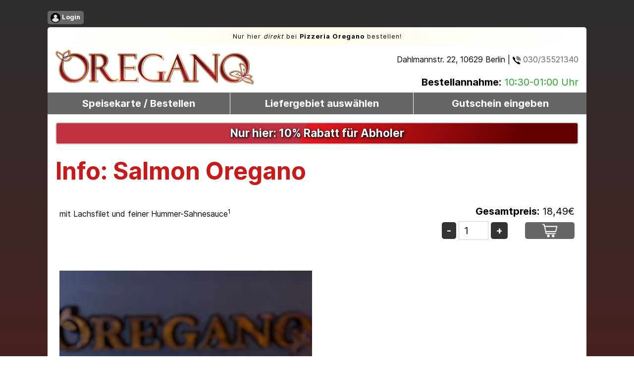

--- FILE ---
content_type: text/html;charset=UTF-8
request_url: https://oregano.berlin/speiseinfo/c0MwSVR2L0VseTlXSi9JOU9obDB6QT09
body_size: 3792
content:
<!DOCTYPE html>
<html lang="de">
<head>
<title>Info: Salmon Oregano - Pizzeria Oregano - Berlin - Essen direkt bestellen</title>
<meta http-equiv="Content-Type" content="text/html; charset=utf-8">
<meta name="viewport" content="width=device-width, initial-scale=1.0, user-scalable=no">
<meta name="robots" content="INDEX,FOLLOW">
<meta name="keywords" content="lieferservice, lieferdienst, food delivery, essen bestellen, essen vorbestellen, essen liefern, order food, restaurant, lieferung in Berlin, Pizza Margherita, Penne Polo e Funghi, Pizza Salame, Pizza Mozzarella Bufalo, Tiramisu, Pizza Tonno Cipolle, Bruschetta, Pizza Fresco Funghi, Spaghetti Carbonara, Pizza Papperlapapp, Pappardelle Salmon, Pizza Sucuk, Gratis-Dessert ab 25 EUR Bestellwert, Spaghetti Bologna, Coca Cola 1,0l">
<meta property="og:locale" content="de-DE">
<meta property="og:title" content="Info: Salmon Oregano - Pizzeria Oregano - Berlin">
<meta property="og:site_name" content="Essen direkt bestellen bei Pizzeria Oregano, Dahlmannstr. 22, Berlin">
<meta property="og:image" content="https://www.oregano.berlin/kundenbilder/1001/17e13add92160f0b4dd43d6a168849b8_3.jpg">
<meta property="og:image" content="https://www.oregano.berlin/kundenbilder/1001/17e13add92160f0b4dd43d6a168849b8_1.png">
<meta name="google-site-verification" content="rlu-BiJBDZxt5G9qcJZy0UNSHapztin796R7BJDbC1w">
<meta name="theme-color" content="#c71a1a">
<link rel="canonical" href="https://www.oregano.berlin/speiseinfo/c0MwSVR2L0VseTlXSi9JOU9obDB6QT09">
<link rel="stylesheet" href="/css/shop.css?v=1.7" type="text/css" media="all">
<link rel="stylesheet" href="/css/swiper.min.css" type="text/css"  media="all">
<link rel="stylesheet" href="/css/colorbox.css" type="text/css"  media="all">
<link rel="stylesheet" href="/kundenbilder/1001/custom.css?v=1.3" type="text/css" media="all">
<link rel="shortcut icon" type="image/png" href="/favicon.png">
<link rel="apple-touch-icon" href="/pwa/icon.png">
<script src="/js/jquery.min.js"></script>
<script src="/js/general-shop.js?v=1.4"></script>
<script src="/js/jquery.colorbox.js?v=1.0"></script>
<script src="/js/popup.js?v=1.3"></script>
<script src="/js/swiper.min.js?v=1.0"></script>
<script src="/js/pwa.js?v=1.1" defer></script>
<link rel="manifest" href="/pwa/1001.webmanifest">
<script type="application/ld+json">
{ "@context" : "http://schema.org",
"@type" : "Restaurant",
"name" : "Pizzeria Oregano",
"url": "https://www.oregano.berlin",
"logo" : "https://www.oregano.berlin/kundenbilder/1001/17e13add92160f0b4dd43d6a168849b8_1.png",
"telephone" : "030/35521340",
"address" : {
"@type" : "PostalAddress",
"streetAddress" : "Dahlmannstr. 22",
"addressLocality" : "Berlin",
"postalCode" : "10629" },
"menu" : "https://www.oregano.berlin/speisekarte",
"openingHours": [
"Mo 00:00-01:00, 10:30-23:59",
"Tu 00:00-01:00, 10:30-23:59",
"We 00:00-01:00, 10:30-23:59",
"Th 00:00-01:00, 10:30-23:59",
"Fr 00:00-01:00, 10:30-23:59",
"Sa 00:00-01:00, 10:30-23:59",
"Su 00:00-01:00, 10:30-23:59"] 
} 
</script>
</head>
<body>
<div class="desktop-only"><a href="/login" class="small button"><img src="/images/account.png" alt="Login"> Login</a></div>
<header>
  <div id="header">
  
   <div id="topline" class="desktop-only">
   Nur hier <em>direkt</em> bei <b>Pizzeria Oregano</b> bestellen!
   </div>
   
    <div id="topinfo" class="desktop-only">
    <div class="small">Dahlmannstr. 22, 10629 Berlin | <a href="tel:03035521340"><img src="/images/phone.svg" alt="Anrufen" style="height: 1em;"> 030/35521340</a>
    </div>
    <br><span class="bold">Bestellannahme:</span> <span class="green">10:30-01:00 Uhr</span>    <br>
      </div>
      
    <a href="/speisekarte"><img class="headerlogo" src="/kundenbilder/1001/17e13add92160f0b4dd43d6a168849b8_1.png" alt="Pizzeria Oregano"></a>
    
    <br>
    
    <div class="mobile-only float-left">
    Direkt bei <span class="bold">Pizzeria Oregano</span> bestellen!
	<div class="large">Dahlmannstr. 22, 10629 Berlin</div>
    </div>
    <div class="mobile-only float-right">
    <a href="/login" class="button"><img src="/images/account.png" alt="Login"></a>
    </div>
    
    <div class="break"></div>
    
    </div>
  <nav id="main-nav">
    <input type="checkbox" id="menubutton">
    <label for="menubutton" class="menubutton"> <span class="line"></span> <span class="line"></span> <span class="line"></span> </label>
    <ul id="main-menu" class="sm">
      <li><a href="/speisekarte">Speisekarte / Bestellen</a></li>
      <li><a href="/plz">Liefergebiet auswählen</a></li>
      <li><a href="/gutschein">Gutschein eingeben</a></li>
      <li class="mobile-only"><a href="tel:03035521340">Telefon: 030/35521340</a></li>
    </ul>
  </nav>
  
  <button class="pwa-button">+ App installieren</button>
  
    <div class="mobile-only teaser">
    <div class="small"><span class="bold">Bestellannahme:</span><br><span class="yellow">10:30-01:00 Uhr</span></div>
  </div>
  
   <ul id="mobile-menu" class="sm mobile-only">
      <li><a href="/speisekarte"><img src="/images/food.svg" alt="Speisekarte"></a></li>
      <li><a href="/plz"><img src="/images/caution.svg" alt="Liefergebiet auswählen"></a></li>
      <li><a href="/gutschein"><img src="/images/coupon.svg" alt="Gutschein"></a></li>
      <li><a href="tel:03035521340"><img src="/images/phone.svg" alt="Anrufen"></a></li>
    </ul>

</header>
<section>   
<div id="container">
  <div class="swiper-container teaser-container"><div class="swiper-wrapper"><div class="swiper-slide"><div class="teaser_text teaser_text1 small center"><h2 style="text-align: center;">Nur hier: 10% Rabatt f&uuml;r Abholer</h2></div></div></div><div class="swiper-pagination teaser-pagination"></div></div>
	
	<script>
	var slidesPV = 1;
	if(/Android|webOS|iPhone|iPad|iPod|BlackBerry|IEMobile|Opera Mini/i.test(navigator.userAgent)) slidesPV = 1;

    var neuigkeitenSwiper = new Swiper('.teaser-container', {
        slidesPerView: slidesPV,
        spaceBetween: 50
    });
</script>  <a id="content"></a>
     	<h1>Info: Salmon Oregano</h1>
    <meta property="og:type" content="og:product">
<meta property="og:title" content="">
<meta property="product:price:amount" content="">
<meta property="product:price:currency" content="EUR">
<form action="/warenkorbop/MEF1QlcyQkdudHRKUUs0ZW84MHlPZz09/blE3RlZDZ3dKaGZjRVk4bk9uZEViUT09" method="post">
<div class="row">
<div class="col col-6 no-margin">
mit Lachsfilet und feiner Hummer-Sahnesauce<sup>1</sup></div>
<div class="col col-6 right">
<div class="large"><span class="bold">Gesamtpreis:</span> <span id="total">18,49</span>€</div>
<div><input type="button" name="minus" class="button button-mediumgray large updateTotal" value="-" onclick="document.getElementById('menge').value = Math.max(1,parseInt(document.getElementById('menge').value)-1);">
<input type="text" value="1" name="menge" id="menge" class="textinput-flex large updateTotal" maxlength="2" style="width: 3em" readonly>
<input type="button" name="plus" class="button button-mediumgray large updateTotal" value="+" onclick="document.getElementById('menge').value = Math.min(10,parseInt(document.getElementById('menge').value)+1);">
&nbsp; &nbsp; &nbsp; <input type="button" class="button large" style="background-image: url(/images/cart.png); background-size: contain; background-position: center center; background-repeat: no-repeat; width: 5em;" value="&nbsp;" onClick="alert('Leider haben wir im Augenblick geschlossen. Bitte beachten Sie unsere Öffnungszeiten.');">
</div>
</div>
</div><div class="row">
<div class="col col-6">



<div id="foto"><br><img src="/kundenbilder/1001/17e13add92160f0b4dd43d6a168849b8_103040.jpg" alt="Salmon Oregano"><div class="small">Abbildung ähnlich</div></div>
</div>
<div class="col col-6">

</div>
</div></form><div class="row">
<div class="col col-12 keep-width">
<h3>Allergene und Zusatzstoffe</h3><div class="small mediumgray"><span class="bold">1</span> Enthält Fisch/-Erzeugnisse, Enthält Weichtiere/-Erzeugnisse</div></div>
</div><script>
function updateTotal() {
total = 18.49;
$('.surcharge_checked').each(function(index, element) {
    if (element.checked) total += parseFloat(element.dataset.surcharge);
});
$('.surcharge_selected').each(function(index, element) {
    if (element.selected) total += parseFloat(element.dataset.surcharge);
});
$('.desc_selected').each(function(index, element) {
    if (element.selected) document.getElementById(element.dataset.descdiv).innerHTML = element.dataset.description;
});
total *= parseInt(document.getElementById('menge').value);
total = new Intl.NumberFormat('de-DE', { minimumFractionDigits: 2, maximumFractionDigits: 2 }).format(total);
document.getElementById('total').innerHTML = total;
}

$(document).ready(function() {
    $(".updateTotal").on("input click change", function() {
        updateTotal();
    });
	updateTotal();
});
</script>  </div>
</section>
<footer>
  <div id="footertext">
    <div class="row">
            <div class="col col-3">
        <h2>Akzeptierte Zahlungsmethoden:</h2>
      </div>
      <div class="col col-3 center"><img src="/images/zm_bar.jpg" alt="Barzahlung"></div><div class="col col-3 center"><img src="/images/zm_ec.jpg" alt="Kartenzahlung"><div class="small mediumgray">nur bei Abholung</div></div><div class="col col-3 center"><img src="/images/zm_pp.jpg" alt="PayPal PLUS"></div>    </div>
    <div class="row"><div class="col col-6 keep-width"><p><img style="filter: grayscale(100%); -webkit-filter: grayscale(100%);" src="/kundenbilder/1001/17e13add92160f0b4dd43d6a168849b8_1.png" alt="Pizzeria Oregano" width="304" height="54" /></p>
<p><strong>Italienische Spezialit&auml;ten - </strong><strong>Am Kurf&uuml;rstendamm</strong></p></div><div class="col col-6 keep-width"><p><strong>&Ouml;ffnungszeiten:</strong></p>
<table>
<tbody>
<tr>
<td><strong>So.-Do.:</strong></td>
<td>10.30 - 01.00 Uhr</td>
</tr>
<tr>
<td><strong>Fr.-Sa.</strong></td>
<td>10.30 - 01.00 Uhr</td>
</tr>
</tbody>
</table>
<p><a href="https://www.oregano-sushi.de" target="_blank"><img src="/kundenbilder/1001/anzeige-sushi.jpg" alt="Oregano Sushi" width="300" height="60" /></a></p></div></div><div class="row darkgray"><div class="col col-12">Hier können Sie Essen bei Pizzeria Oregano, Dahlmannstr. 22, Berlin direkt ohne Vermittler bestellen und so von einer schnelleren Lieferung profitieren. Wir liefern in Berlin. Auf unserer Speisekarte finden Sie leckere Sonderangebote, Pizza (Ø30cm), Pasta, Antipasti, Desserts, Kaltgetränke (groß) und viel mehr!</div></div>  </div>
  <nav id="footer-nav">
    <ul id="footer-menu" class="sm">
            <li><a href="/datenschutz">Datenschutz</a></li>
      <li><a href="/impressum">Impressum</a></li>
    </ul>
  </nav>
</footer>
<a href="#top" id="top-link"><img src="/images/top.png" alt="nach oben"></a>
</body>
</html>

--- FILE ---
content_type: text/css
request_url: https://oregano.berlin/css/shop.css?v=1.7
body_size: 4376
content:
@charset "utf-8";
@font-face {
  font-family: 'Inter';
  font-style:  normal;
  font-weight: 400;
  font-display: swap;
  src: url("/fonts/Inter-Regular.woff2") format("woff2"),
       url("/fonts/Inter-Regular.woff") format("woff");
}

@font-face {
  font-family: 'Inter';
  font-style:  normal;
  font-weight: 700;
  font-display: swap;
  src: url("/fonts/Inter-Bold.woff2") format("woff2"),
       url("/fonts/Inter-Bold.woff") format("woff");
}

.sm {
	box-sizing:border-box;
	position:relative;
	-webkit-tap-highlight-color:rgba(0, 0, 0, 0);
}
.sm, .sm ul, .sm li {
	display:block;
	list-style:none;
	margin:0;
	padding:0;
	direction:ltr;
	text-align:left;
}
.sm-rtl, .sm-rtl ul, .sm-rtl li {
	direction:rtl;
	text-align:right;
}
.sm>li>h1, .sm>li>h2, .sm>li>h3, .sm>li>h4, .sm>li>h5, .sm>li>h6 {
	margin:0;
	padding:0;
}
.sm ul {
	display:none;
}
.sm li, .sm a {
	position:relative;
}
.sm a {
	display:block;
}
.sm a.disabled {
	cursor:default;
}
.sm::after {
content:"";
display:block;
height:0;
font:0px/0 serif;
clear:both;
overflow:hidden;
}
.sm *, .sm *::before, .sm *::after {
box-sizing:inherit;
}

#sub-menu a .sub-arrow {
  position: absolute;
}

* {
	box-sizing:border-box;
}
img, video, input, select {
	height:auto;
	max-width:100%;
	vertical-align:middle;
}

form, h1, h2, h3, h4, h5, h6 {
	margin:0;
	padding:0;
}

.break {
	clear:both;
}
.fixed {
	font-family: "Courier New", Courier, monospace;
}
.center {
	text-align:center;
}
.left {
	text-align:left;
}
.right {
	text-align:right;
}
.float-left {
	float:left;
}
.float-right {
	float:right;
}
.lightgray {
	color: #d0d0d0;
	}
.mediumgray {
	color: #666;
	}
.darkgray {
	color: #333;
	}
.red {
	color: #a22;
	}
.green {
	color: #2a2;
	}
.yellow {
	color: #ff6;
	}
a.link-black {
	color: #000 !important;
	}
.success, .error {
	padding-left: 50px;
	min-height: 50px;
	background-position: top left;
	background-repeat: no-repeat;
	}
.success {
	background-image: url(/images/ok.png);
}
.error {
	background-image: url(/images/error.png);
}
table.entitytable {
	width:100%;
	text-align: center;
	margin-top: 0.5em;
	font-size: 0.8em;
}
 table.entitytable tr:nth-child(even) {
background-color: #f5f5f5;
}
table.entitytable tr:hover {
	background-color: #efefef;
}
table, td, tr, th {
	border-collapse: collapse;
}
td, tr, th {
	padding:0.5em;
}
th {
	text-align: center;
	font-weight: 400;
}

html {
	min-height: 100%;
	}
body {
	position: relative;
	margin:0 auto;
	font-family: "Inter", Helvetica, Arial, sans-serif;
	font-size: 16px;
	line-height: 1.5em;
	background: #fff; 
	color: #000;
	text-align: left;
	max-width:1120px;
	padding: 1em 1em 5em 1em;
	overflow-x: hidden;
}
body.popup {
	padding: 0;
	background-image: none;
	}
	
body.popup #container {
	padding: 0;
	border: none;
	}
h1, h2, h3, h4, h5, h6 {
	font-style:normal;
	font-weight:400;
}
.headerlogo {
	margin: 0.5em 0 1em 0;
}
#main-nav {
	clear: both;
	background: #fff;
}
#menubutton {
	display: none
}
.pwa-button {
width: 100%;
background-color: #070;
color: #fff;
border: 1px solid #fff;
border-radius: 3px;
font-size: 1.25em;
min-height: 2em;
font-weight: 700;
cursor: pointer;
display: none;
}
#header {
clear: both;
padding: 0 1em;
background-color: #fff;
border-radius: 5px 5px 0 0
}
#main-menu a, #sub-menu a {
	padding: 0.5em;
	/*transition: all 0.5s ease;
	-webkit-transition: all 0.5s ease;
	-moz-transition: all 0.5s ease;*/
}
#main-menu a, #sub-menu a, #main-menu ul li a {
 	background: #666;
 	color: #fff;
	font-weight: 700;
}
#main-menu a:hover, #main-menu a:focus, #main-menu .current {
	color: #fff;
}
#main-menu ul li a, #sub-menu ul li a {
 text-transform: none;
 border-top: 1px solid #d0d0d0;
}
#main-menu ul li a img, .invert {
   -webkit-filter: invert(0.2);
   filter: invert(0.2);
	}
#main-menu a:hover img, #main-menu a:focus img, #main-menu a.current img {
    -webkit-filter: invert(0) !important;
   filter: invert(0) !important;
}
#sub-menu a {
    background: #d0d0d0;
    color: #666;
	}
#sub-menu a:hover, #sub-menu a:focus {
	background: #d0d0d0;
	text-decoration: none;
	color: #333;
}
#main-menu .disabled, #sub-menu .disabled {
	color: #d0d0d0;
}
#main-menu .disabled:hover, #main-menu .disabled:focus, #sub-menu .disabled:hover, #sub-menu .disabled:focus {
	background: #fff;
	color: #d0d0d0;
}
#top-link {
	margin: 0;
 	display: none;
	position: fixed;
	bottom: 10px;
 	right: 10px;
	padding: 1em;
	background: #FFFFFF;
	border-radius: 5px;
	border: 1px solid #d0d0d0;
	box-shadow: 1px 1px 3px 2px rgba(0, 0, 0, 0.2);
 	-webkit-box-shadow: 1px 1px 3px 2px rgba(0, 0, 0, 0.2);
 	-moz-box-shadow: 1px 1px 3px 2px rgba(0, 0, 0, 0.2);
	z-index: 9999;
}

#warenkorb-link {
	position: fixed;
	bottom: 10px;
	left: 50%;
    transform: translateX(-50%);
	font-size: 2em;
	line-height: 1.5em;
	background-color: #006;
	color: #fff;
	border-radius: 8px;
	border: 1px solid #d0d0d0;
	text-align: center;
	box-shadow: 1px 1px 3px 2px rgba(0, 0, 0, 0.2);
 	-webkit-box-shadow: 1px 1px 3px 2px rgba(0, 0, 0, 0.2);
 	-moz-box-shadow: 1px 1px 3px 2px rgba(0, 0, 0, 0.2);
	z-index: 9998;
	animation-name: warenkorbAnimation;
	animation-duration: 1s;
	animation-iteration-count: infinite;
	animation-direction: alternate;
	}

@keyframes warenkorbAnimation {
  0% {
    background: #44B;
  }
  100% {
    background: #006;
  }
}

#warenkorb-link a {
	color: #fff;
	display: inline-block;
	padding: 0.5em;
	}

.sticky-menu {
	position: -webkit-sticky;
	position: sticky;
	top: 0;
	padding: 0.5em;
	z-index: 9998;
	background-color: #eee;
	}

#container {
	background: #fff;
	clear:both;
	padding: 1em 1em 3em 1em;
	text-align:left;
	border: none;
	border-bottom: 4px solid #666;
}
#topinfo {
	float: right;
	text-align: right;
	font-size: 1.25em;
	margin-top: 1em;
	}

#topline {
	text-align: center;
	background: #fff;
background: linear-gradient(90deg, rgba(255,255,255,1) 0%, rgba(255,243,153,0.18) 50%, rgba(255,255,255,1) 100%);
	padding: 0.5em 0;
	font-size: 0.8em !important;
	letter-spacing: 1px;
	}

h1 {
	font-size: 3em;
	line-height: 1.25em;
	font-weight: 700;
	padding: 0.3em 0;
}
h2 {
	font-size: 1.75em;
	line-height: 1.25em;
	color: #666;
	font-weight: 700;
	padding: 0.3em 0;
}
h3 {
	font-size: 1.5em;
	line-height: 1.25em;
	color: #666;
	padding: 0.3em 0;
	font-weight: 700;
}
a {
	color: #666;
	text-decoration: none;
}
ul {
	padding: 0 0 0 1em;
}
li {
	padding: 0 0 0.5em 0.5em;
}
table, td, tr, th {
	border: 1px solid #ccdae1;
}
th {
	background: #666;
	color: #fff;
}

fieldset {
	border: 0;
	margin: 0;
	padding: 0;
}
legend {
	font-size: 1.5em;
	margin: 0;
}
.block {
	display: block;
	}
.bold {
	font-weight: 700;
	}
input, select, .button, textarea {
	font-size: 1.2em;
	font-family: inherit;
	}
.textinput-flex {
	height: auto;
	margin: 0;
	padding: 0.3em 0.5em;
	border: 1px solid #d0d0d0;
}	
.textinput {
	display: block;
	width: 90%;
	max-width: 30em;
	height: auto;
	margin: 0;
	padding: 0.3em 0.5em;
	border: 1px solid #d0d0d0;
}
textarea {
	display: block;
	width: 90%;
	max-width: 30em;
	height: auto;
	min-height: 8em;
	overflow: hidden;
	margin: 0;
	padding: 0.3em 0.5em;
	border: 1px solid #d0d0d0;
}
.button {
	margin: 0.5em 0;
	padding: 0.25em 0.5em;
	border: 0;
	display: inline-block;
	background: #666;
	font-weight: 700;
	color: #fff;
	white-space:nowrap;
	border-radius: 5px;
	-webkit-border-radius: 5px;
	-moz-border-radius: 5px;
	/*transition: all 0.5s ease;
	-webkit-transition: all 0.5s ease;
	-moz-transition: all 0.5s ease;*/
	cursor: pointer;
}

.button:hover, .button:focus {
	background: #a66;
	color: #fff;
}

.button.disabled {
	background: #ccc;
}

.button-new {
animation-name: new;
animation-duration: 1s;
animation-iteration-count: 3;
}

@keyframes new {
  from {background-color: #666;}
  to {background-color: #b55;}
}

.button-lightgray {
	background-color: #d0d0d0;
    color: #000;
	}
	
.button-mediumgray {
	background-color: #333;
    color: #fff;
	}
	
.button-darkgray {
	background-color: #666;
    color: #fff;
	}
.button-red {
	background-color: #a22;
    color: #fff;
	}
	
.button-green {
	background-color: #2a2;
    color: #fff;
	}
	
.row {
  display: -webkit-box;
  display: -ms-flexbox;
  display: flex;
  -ms-flex-wrap: wrap;
  flex-wrap: wrap;
  /*
  margin-left: -15px;
  margin-right: -15px;
  */
}

.row-even {
	background-color: #f5f5f5;
	}

.row-footer {
	border-top: 2px solid #666;
	background-color: #d0d0d0;
	}
	
.top-border {
	border-top: 1px solid #d0d0d0;
	}
	
.col {
  position: relative;
  width: 100%;
  padding-right: 10px;
  padding-left: 10px;
  -ms-flex-preferred-size: 0;
  flex-basis: 0;
  -webkit-box-flex: 1;
  -ms-flex-positive: 1;
  flex-grow: 1;
  max-width: 100%;
}

.col:not(.keep-width) {
	margin-bottom: 30px;
}

.col.no-margin {
	margin-bottom: 0;
}
	
.col-1 {
  -webkit-box-flex: 0;
  -ms-flex: 0 0 8.33333%;
  flex: 0 0 8.33333%;
  max-width: 8.33333%;
}

.col-2 {
  -webkit-box-flex: 0;
  -ms-flex: 0 0 16.66667%;
  flex: 0 0 16.66667%;
  max-width: 16.66667%;
}

.col-3 {
  -webkit-box-flex: 0;
  -ms-flex: 0 0 25%;
  flex: 0 0 25%;
  max-width: 25%;
}

.col-4 {
  -webkit-box-flex: 0;
  -ms-flex: 0 0 33.33333%;
  flex: 0 0 33.33333%;
  max-width: 33.33333%;
}

.col-5 {
  -webkit-box-flex: 0;
  -ms-flex: 0 0 41.66667%;
  flex: 0 0 41.66667%;
  max-width: 41.66667%;
}

.col-6 {
  -webkit-box-flex: 0;
  -ms-flex: 0 0 50%;
  flex: 0 0 50%;
  max-width: 50%;
}

.col-7 {
  -webkit-box-flex: 0;
  -ms-flex: 0 0 58.33333%;
  flex: 0 0 58.33333%;
  max-width: 58.33333%;
}

.col-8 {
  -webkit-box-flex: 0;
  -ms-flex: 0 0 66.66667%;
  flex: 0 0 66.66667%;
  max-width: 66.66667%;
}

.col-9 {
  -webkit-box-flex: 0;
  -ms-flex: 0 0 75%;
  flex: 0 0 75%;
  max-width: 75%;
}

.col-10 {
  -webkit-box-flex: 0;
  -ms-flex: 0 0 83.33333%;
  flex: 0 0 83.33333%;
  max-width: 83.33333%;
}

.col-11 {
  -webkit-box-flex: 0;
  -ms-flex: 0 0 91.66667%;
  flex: 0 0 91.66667%;
  max-width: 91.66667%;
}

.col-12 {
  -webkit-box-flex: 0;
  -ms-flex: 0 0 100%;
  flex: 0 0 100%;
  max-width: 100%;
}

#footer-nav {
	background: #eee;
	border-radius: 0 0 5px 5px;
}
#footer-menu {
	padding: 0;
}
#footer-menu a {
	padding: 1em;
	/*transition: all 0.5s ease;
	-webkit-transition: all 0.5s ease;
	-moz-transition: all 0.5s ease;*/
}
#footer-menu a:hover, #footer-menu a:focus, #footer-menu .current {
	color: #fff;
}
#footertext {
	width: 100%;
	padding: 1em;
	font-size:0.8em !important;
	line-height: 1.2em !important;
	background-color: #e0e0e0;
}
hr {
	border: none;
	border-top:1px solid #d0d0d0;
	margin:1em 0;
	width:100%;
}


form, .padded {
	padding: 0.5em;
	margin-top: 1em;
	}
	
.highlight {
    border: 2px solid #a22;
	border-radius: 3px;
	margin: 0.5em 0;
}

.teaser {
	color: #fff;
	font-size: 2em;
	line-height: 2em;
	font-weight: 700;
 	text-shadow: 0px 0px 2px #000, 2px 2px 5px #000;
	padding: 1em;
	min-height: 100px;
	background-color: #444;
}

.teaser h1, .teaser h2, .teaser h3 {
	color: #fff !important;
	}

.teaser_text {
	margin: 0;
	padding: 0.5em;
	color: #ddd;
	border-radius: 5px;
	border-style: solid;
	border-color: #ccc;
	border-width: 2px;
	background-color: #333;
}

.teaser_text h1, .teaser_text h2, .teaser_text h3, .teaser_text p {
	margin: 0;
	padding: 0;
	text-shadow: 0px 0px 2px #000, 2px 2px 5px #000;
	color: #fff;
}

.teaser_text1 {
	background-image: linear-gradient(110.3deg, rgb(192, 49, 66) 47.5%, rgb(230, 25, 33) 18.7%, rgb(99, 0, 0) 89.1%); 
	}

.teaser_text2 {
	background-image: linear-gradient(110.3deg, rgb(216, 103, 77) 47.5%, rgb(238, 179, 123) 18.7%, rgb(114, 43, 54) 89.1%); 
	}

.teaser_text3 {
	background-image: linear-gradient(110.3deg, rgb(19, 126, 57) 47.5%, rgb(5, 179, 123) 18.7%, rgb(8, 65, 91) 89.1%); 
	}
	
.productthumb {
	float: right;
	margin: 0.25em;
	border-radius: 10px;
	border: 1px solid #ccc;
	}

.blink {
        animation: blink-animation 0.5s steps(5, start) infinite;
        -webkit-animation: blink-animation 0.5s steps(5, start) infinite;
}

@keyframes blink-animation {
        to {
          visibility: hidden;
        }
}

@-webkit-keyframes blink-animation {
        to {
          visibility: hidden;
        }
}

 @media (min-width: 768px) {
 .mobile-only {
display:none !important;
}
 .headerlogo {
 height: auto;
 width: 400px;
}
 #main-menu ul,  #sub-menu ul {
 position: absolute;
 background: #fff;
 box-shadow: 2px 2px 6px 4px rgba(0, 0, 0, 0.2);
 -webkit-box-shadow: 2px 2px 6px 4px rgba(0, 0, 0, 0.2);
 -moz-box-shadow: 2px 2px 6px 4px rgba(0, 0, 0, 0.2);
}
 #main-menu li  {
 border-left: 1px solid #fff;
}
 #sub-menu li  {
 border-left: 1px solid #fff;
}
 #main-menu li:first-child,  #main-menu ul li, #sub-menu li:first-child,  #sub-menu ul li {
 border-left: none;
}
 #main-menu a {
 font-size: 1.25em;
}
#sub-menu a {
 font-size: 1em;
 padding-bottom: 1em;
}
 #main-menu ul li a {
 font-size: 1em;
}
 #main-menu > li, #sub-menu > li, #footer-menu > li {
display:table-cell;
float:none;
text-align:center;
width:1%;
}
#sub-menu .small {
 display: block;
 }
 .menubutton {
    display: none;
}

 #footer-menu li {
 border-left: 1px solid #d0d0d0;
}
 #footer-menu li:first-child {
 border-left: none;
}
#sub-menu a .sub-arrow {
    top: auto;
    margin-top: 0;
    bottom: 2px;
    left: 50%;
    margin-left: -5px;
    right: auto;
    width: 0;
    height: 0;
    border-width: 5px;
    border-style: solid dashed dashed dashed;
    border-color: #666 transparent transparent transparent;
    background: transparent;
  }
#sub-menu a .sub-arrow::before {
    display: none;
  }
.x-large {
	font-size: 1.5em !important;
}
.large {
	font-size: 1.25em !important;
}
.small {
	font-size: 0.8em !important;
	line-height: 1em !important;
}

.col:first-child {
	padding-left: 0;
	}

.col:last-child {
	padding-right: 0;
	}
  
}

 @media (max-width: 1367px) {
.teaser {
min-height: 180px;
} 
 }
 
 @media (max-width: 1200px) {
  .headerlogo {
 height: auto;
 width: 360px;
}
 .teaser {
min-height: 160px;
}
#main-menu a {
	font-size: 1em;
 }
 #main-menu ul li a {
 font-size: 0.8em;
}
#sub-menu a {
	font-size: 0.8em;
 }
  table.entitytable, .entitytable tr, .entitytable td {
font-size: 0.9em;
}

}

 @media (max-width: 1000px) {
 .teaser {
min-height: 135px;
}
 }

 @media (max-width: 767px) {
 body {
font-size: 12px;
padding: 0 0 6em 0;
background-image: none !important;
background-color: #fff !important;
}
.desktop-only {
display:none !important;
}
#container {
padding: 0.5em 0.5em 3em 0.5em;
}
#header {
padding: 0 0.5em;
}
 table.entitytable, .entitytable tr, .entitytable td {
padding:0;
font-size: 1em;
}
 table.entitytable {
border:none !important;
}
 .entitytable thead {
display:none;
}
 .entitytable tr {
float: left;
width: 100%;
margin-bottom: 2em;
}
 table.entitytable tr:nth-child(even), table.entitytable tr:hover {
background-color: inherit;
}
 .entitytable td {
float: left;
width: 100%;
padding:0.3em;
text-align: left;
}
 .entitytable td .container {
width: 70%;
float: right;
}
 .entitytable td::before {
content:attr(data-label);
width: 25%;
float:left;
padding:0.3em;
margin:-0.3em 0.3em -0.3em -0.3em;
}
 .headerlogo {
width: 222px;
margin: 0.5em 0;
}
.button, textarea {
	font-size: 1.5em;
	}
 .menubutton {
 margin: 0;
 display: block;
 width: 40px;
 height: 40px;
 position: absolute;
 top: 10px;
 right: 0;
 cursor: pointer;
}
 .line {
 position: absolute;
 display: block;
 width: 30px;
 height: 2px;
 background: #666;
 transform-origin: center;
 transition: all 0.5s ease;
 -webkit-transition: all 0.5s ease;
 -moz-transition: all 0.5s ease;
}
 .line:nth-child(1) {
top: 10px;
}
 .line:nth-child(2) {
top: 20px;
}
 .line:nth-child(3) {
top: 30px;
}
 #menubutton:checked + .menubutton .line:nth-child(1) {
 transform: translateY(10px) rotate(-45deg);
}
 #menubutton:checked + .menubutton .line:nth-child(2) {
 opacity:0;
}
 #menubutton:checked + .menubutton .line:nth-child(3) {
 transform: translateY(-10px) rotate(45deg);
}
 #main-menu {
 height: 0;
 overflow: hidden;
 border-bottom: 1px solid #d0d0d0;
 /*transition: all 0.5s ease;
 -webkit-transition: all 0.5s ease;
 -moz-transition: all 0.5s ease;*/
}
 #menubutton:checked + .menubutton + #main-menu {
 height: auto;
}
 #main-menu a {
 font-size: 1.25em;
 border-top: 1px solid #d0d0d0;
}
 #main-menu ul li a {
 padding-left: 1.75em;
 font-size: 1.25em;
 font-weight: 400;
}
 #main-menu ul li ul li {
 padding-left: 2.75em;
}
#sub-menu {
 border-bottom: 1px solid #d0d0d0;
}
#sub-menu a {
 border-top: 1px solid #666;
}
#main-menu a, #sub-menu a {
	white-space:normal;
}
 .has-submenu::after {
 content: "+";
 font-weight: 700;
 float: right;
}

 .has-submenu.highlighted::after {
 content: "-";
}
#warenkorb-link {
	bottom: 0;
	left: 0;
	border: none;
	border-radius: 0;
    transform: none;
	width: 100%;
	height: 3em;
	box-shadow: none;
	-webkit-box-shadow: none;
	-moz-box-shadow: none;
	}
#warenkorb-link img {
	max-width: 2em;
	}	
	
#top-link {
	bottom: 5em;
	}
h1 {
	font-size: 2.25em;
	line-height: 1em;
}
h2 {
	font-size: 1.5em;
	line-height: 1em;
}
h3 {
	font-size: 1.25em;
	line-height: 1em;
}

.col:first-child {
	padding-left: 0;
	}

.col:last-child {
	padding-right: 0;
	}

.col-1:not(.keep-width) {
-webkit-box-flex: 0;
  -ms-flex: 0 0 16.66667%;
  flex: 0 0 16.66667%;
  max-width: 16.66667%;
}

.col-2:not(.keep-width) {
  -webkit-box-flex: 0;
  -ms-flex: 0 0 33.33333%;
  flex: 0 0 33.33333%;
  max-width: 33.33333%;
}

.col-3:not(.keep-width) {
  -webkit-box-flex: 0;
  -ms-flex: 0 0 50%;
  flex: 0 0 50%;
  max-width: 50%;
}

.col-4:not(.keep-width) {
  -webkit-box-flex: 0;
  -ms-flex: 0 0 66.66667%;
  flex: 0 0 66.66667%;
  max-width: 66.66667%;
}

.col-5:not(.keep-width) {
  -webkit-box-flex: 0;
  -ms-flex: 0 0 83.33333%;
  flex: 0 0 83.33333%;
  max-width: 83.33333%;
}

.col-6:not(.keep-width), .col-7:not(.keep-width), .col-8:not(.keep-width), .col-9:not(.keep-width), .col-10:not(.keep-width), .col-11:not(.keep-width), .col-12:not(.keep-width) {
  -webkit-box-flex: 0;
  -ms-flex: 0 0 100%;
  flex: 0 0 100%;
  max-width: 100%;
  padding-left: 0;
  padding-right: 0;
}

 #footer-menu li {
 border-top: 1px solid #d0d0d0;
}
 #footer-menu li:first-child {
 border-top: none;
}
 td::before {
 background: #777;
 color: #fff;
}
.teaser {
min-height: 80px;
font-size: 1.5em;
}
.x-large {
	font-size: 1.66em !important;
}
.large {
	font-size: 1.35em !important;
}
.small {
	font-size: 0.90em !important;
	line-height: 1em !important;
}
form {
	margin-top: 0;
}

#mobile-menu ul {
 position: absolute;
 background: #fff;
}
 #mobile-menu li  {
 border: 1px solid #d0d0d0;
 border-radius: 3px;
 background: #666;
}
 #mobile-menu li img  {
 max-height: 1.5em;
 width: auto;
 -webkit-filter: invert(1);
  filter: invert(1);
}
 #mobile-menu a {
 color: #fff;
 font-size: 1.25em;
 padding: 0.25em;
/*transition: all 0.5s ease;
-webkit-transition: all 0.5s ease;
-moz-transition: all 0.5s ease;*/
}
 #mobile-menu > li {
display:table-cell;
float:none;
text-align:center;
width:1%;
}


}
 @media (max-width: 359px) {
 body {
font-size: 11px;
}
 .headerlogo {
 margin: 10px 0;
}
}

--- FILE ---
content_type: text/css
request_url: https://oregano.berlin/kundenbilder/1001/custom.css?v=1.3
body_size: 368
content:
.teaser { background-image: linear-gradient(to bottom, #2e2e2e, #690e0e); }
#container .teaser { border-bottom: 4px solid #c71a1a; }
h1 { color: #c71a1a; }
.teaser h1 { -webkit-text-stroke: 1px #c71a1a; }
#main-menu a:hover, #main-menu a:focus, #main-menu .current, #footer-menu a:hover, #footer-menu a:focus, #footer-menu .current, #mobile-menu a:hover, #mobile-menu a:focus, #mobile-menu .current { background: #c71a1a; }
body { background-image: linear-gradient(to bottom, #2e2e2e, #690e0e); }
@media (min-width: 1368px) { body { background-image: url(/kundenbilder/1001/17e13add92160f0b4dd43d6a168849b8_3.jpg); background-repeat: no-repeat; background-attachment: fixed; background-size: cover; } }
@media (max-width: 1367px) { .teaser { background-image: url(/kundenbilder/1001/17e13add92160f0b4dd43d6a168849b8_3.jpg); background-repeat: no-repeat;  background-position: center center; background-size: cover; } }


--- FILE ---
content_type: image/svg+xml
request_url: https://oregano.berlin/images/phone.svg
body_size: 2770
content:
<?xml version="1.0" encoding="UTF-8"?>
<!DOCTYPE svg PUBLIC "-//W3C//DTD SVG 1.1//EN" "http://www.w3.org/Graphics/SVG/1.1/DTD/svg11.dtd">
<!-- Creator: CorelDRAW -->
<svg xmlns="http://www.w3.org/2000/svg" xml:space="preserve" width="2400px" height="2400px" style="shape-rendering:geometricPrecision; text-rendering:geometricPrecision; image-rendering:optimizeQuality; fill-rule:evenodd; clip-rule:evenodd"
viewBox="0 0 2399.99 2395.29"
 xmlns:xlink="http://www.w3.org/1999/xlink">
 <defs>
  <style type="text/css">
   <![CDATA[
    .fil0 {fill:black}
   ]]>
  </style>
 </defs>
 <g id="Layer_x0020_1">
  <metadata id="CorelCorpID_0Corel-Layer"/>
  <g id="_70458520">
   <g>
    <g>
     <path id="_70458736" class="fil0" d="M43.9574 629.679c0.160913,0.240151 0.240151,0.480302 0.401065,0.720453 133.839,254.719 386.558,685.035 710.235,1008.71 323.519,323.519 753.756,576.237 1007.52,711.517 0.399846,0.159694 0.799691,0.319389 1.11908,0.55954 154.639,79.2804 342.719,49.7601 465.518,-73.1193 79.6802,-79.679 78.9598,-78.9598 78.9598,-78.9598 15.7598,-15.7598 24.2394,-37.36 23.3605,-59.5989 -0.80091,-22.3206 -10.9604,-43.2004 -27.8405,-57.6802l-516.237 -442.478c-52.32,-44.8802 -127.359,-51.1997 -186.479,-15.7598 0,0 -227.118,104.319 -227.118,104.319 0,0 -65.12,-43.4393 -65.12,-43.4393 -237.279,-158.16 -440.877,-361.759 -599.037,-599.037 0,0 -43.4393,-65.12 -43.4393,-65.12 0,0 104.319,-227.199 104.319,-227.199 35.4388,-59.0394 29.0388,-134.159 -15.761,-186.399l-442.477 -516.238c-14.481,-16.8788 -35.3607,-27.0396 -57.6802,-27.8392 -22.2402,-0.880148 -43.8404,7.5995 -59.6002,23.3593 0,0 0.399846,-0.399846 -78.4794,80.6396 -121.84,122.4 -151.039,309.359 -72.1599,463.038z"/>
    </g>
    <g>
     <path id="_70458952" class="fil0" d="M1200 799.996c220.799,0 399.998,179.199 399.998,399.998 0,44.1598 35.8398,79.9996 79.9996,79.9996 44.1598,0 79.9996,-35.8398 79.9996,-79.9996 0,-309.039 -250.959,-559.997 -559.997,-559.997 -44.1598,0 -79.9996,35.8398 -79.9996,79.9996 0,44.1598 35.8398,79.9996 79.9996,79.9996z"/>
    </g>
    <g>
     <path id="_70459120" class="fil0" d="M1200 479.998c397.358,0 719.996,322.638 719.996,719.996 0,44.1598 35.8398,79.9996 79.9996,79.9996 44.1598,0 79.9996,-35.8398 79.9996,-79.9996 0,-485.678 -394.318,-879.996 -879.996,-879.996 -44.1598,0 -79.9996,35.8398 -79.9996,79.9996 0,44.1598 35.8398,79.9996 79.9996,79.9996z"/>
    </g>
    <g>
     <path id="_70459288" class="fil0" d="M1200 159.999c573.997,0 1039.99,465.997 1039.99,1039.99 0,44.1598 35.8398,79.9996 79.9996,79.9996 44.1598,0 79.9996,-35.8398 79.9996,-79.9996 0,-662.317 -537.678,-1199.99 -1199.99,-1199.99 -44.1598,0 -79.9996,35.8398 -79.9996,79.9996 0,44.1598 35.8398,79.9996 79.9996,79.9996z"/>
    </g>
   </g>
  </g>
 </g>
</svg>


--- FILE ---
content_type: application/javascript
request_url: https://oregano.berlin/js/popup.js?v=1.3
body_size: 307
content:
$(document).ready(function(){
 setPopups();
});

function setPopups() {
	$(".popup").colorbox({iframe:true, transition: "none", fixed: "true", opacity: 0.75, width: 1024, maxWidth:'95%', height:800, maxHeight:'95%'});
 
 $(".popup-reload").colorbox({iframe:true, transition: "none", fixed: "true", opacity: 0.75, width: 1024, maxWidth:'95%', height:800, maxHeight:'95%', onClosed:function(){ 
	$.ajax({
            url: '/warenkorbstatus.php',
            type: 'GET',
            success: function(html) { 
               $('#warenkorb-container').html(html);
			   setPopups();
            }
        });
 }});
}

--- FILE ---
content_type: image/svg+xml
request_url: https://oregano.berlin/images/caution.svg
body_size: 949
content:
<?xml version="1.0" encoding="UTF-8"?>
<!DOCTYPE svg PUBLIC "-//W3C//DTD SVG 1.1//EN" "http://www.w3.org/Graphics/SVG/1.1/DTD/svg11.dtd">
<!-- Creator: CorelDRAW -->
<svg xmlns="http://www.w3.org/2000/svg" xml:space="preserve" width="1200px" height="1200px" style="shape-rendering:geometricPrecision; text-rendering:geometricPrecision; image-rendering:optimizeQuality; fill-rule:evenodd; clip-rule:evenodd"
viewBox="0 0 1200 1200"
 xmlns:xlink="http://www.w3.org/1999/xlink">
 <defs>
  <style type="text/css">
   <![CDATA[
    .fil0 {fill:#DC2A1D}
    .fil1 {fill:white;fill-rule:nonzero}
   ]]>
  </style>
 </defs>
 <g id="Layer_x0020_1">
  <metadata id="CorelCorpID_0Corel-Layer"/>
  <circle class="fil0" cx="600" cy="600" r="600"/>
  <path class="fil1" d="M478.286 189.994l243.428 0 0 186.914 -46.9671 375.165 -150.448 0 -46.0124 -375.165 0 -186.914zm8.40102 619.164l227.198 0 0 200.852 -227.198 0 0 -200.852z"/>
 </g>
</svg>


--- FILE ---
content_type: image/svg+xml
request_url: https://oregano.berlin/images/food.svg
body_size: 2842
content:
<?xml version="1.0" encoding="UTF-8"?>
<!DOCTYPE svg PUBLIC "-//W3C//DTD SVG 1.1//EN" "http://www.w3.org/Graphics/SVG/1.1/DTD/svg11.dtd">
<!-- Creator: CorelDRAW -->
<svg xmlns="http://www.w3.org/2000/svg" xml:space="preserve" width="4800px" height="3600px" style="shape-rendering:geometricPrecision; text-rendering:geometricPrecision; image-rendering:optimizeQuality; fill-rule:evenodd; clip-rule:evenodd"
viewBox="0 0 4799.98 3749.23"
 xmlns:xlink="http://www.w3.org/1999/xlink">
 <defs>
  <style type="text/css">
   <![CDATA[
    .fil0 {fill:black}
   ]]>
  </style>
 </defs>
 <g id="Layer_x0020_1">
  <metadata id="CorelCorpID_0Corel-Layer"/>
  <path class="fil0" d="M940.331 1862.32l0 61.4637c0,801.473 642.876,1468.96 1432.01,1468.96l98.3325 0c409.569,0 773.968,-236.193 981.827,-444.062 215.248,-215.252 413.309,-583.465 413.309,-1012.61l0 -6.14755c0,-806.079 -661.693,-1462.81 -1468.88,-1462.81 -425.37,0 -799.229,199.928 -1012.56,413.324 -206.493,206.565 -444.037,574.853 -444.037,981.878l0.00236172 0.00354258zm583.865 6.14637l0 49.1698c0,490.64 381.049,891.211 866.58,891.211l24.5855 0c244.825,0 468.113,-120.882 591.536,-244.326 121.914,-121.927 268.896,-334.77 268.896,-573.13l0 -135.219c0,-198.661 -155.455,-459.315 -262.628,-554.813 -130.329,-116.13 -330.635,-244.201 -573.222,-244.201l-79.8946 0c-233.573,0 -454.757,132.107 -573.102,250.467 -74.1462,74.1521 -122.956,139.9 -172.63,239.161 -31.4959,62.9304 -90.1197,234.46 -90.1197,321.677l-0.00118086 0.00236172z"/>
  <path class="fil0" d="M3865.79 1020.28c0,117.398 58.4419,294.402 98.3302,374.93 65.507,132.248 126.358,160.928 251.99,227.408 0,370.824 0,741.647 0,1112.47 0,184.385 0,368.774 0,553.163 0,152.666 -49.6669,454.823 104.48,454.823l24.5855 0c51.7949,0 104.48,-51.4867 104.48,-98.3396l0 -2022.12c112.323,-9.35123 212.342,-130.529 261.823,-211.427 50.4758,-82.5267 88.496,-252.56 88.496,-384.763l0 -1026.43 -233.544 0 0 934.232 -116.774 0 0 -934.232 -233.544 0 0 940.38 -116.774 0 0 -940.38 -233.544 0 0 1020.28 -0.00236172 0.00118086z"/>
  <path class="fil0" d="M-0 799.019l0 18.4379c0,183.354 36.5641,348.496 89.6438,481.954 42.3645,106.512 150.751,285.302 260.677,310.916l0 1991.39c0,77.723 43.5678,147.509 116.774,147.509 51.2835,0 116.77,-49.2147 116.77,-98.3396l0 -2034.42c195.014,-45.4347 350.321,-394.089 350.321,-645.36l0 -165.947c0,-297.123 -207.576,-805.164 -473.238,-805.164l-12.2904 0c-205.966,0 -448.656,551.396 -448.656,799.018l-0.00236172 0z"/>
  <path class="fil0" d="M2384.63 2575.29c353.585,0 657.619,-268.121 657.619,-614.627l0 -61.4602c0,-306.255 -292.638,-608.48 -590.012,-608.48l-86.0457 0c-160.019,0 -362.403,107.958 -431.466,195.429 -80.1249,101.478 -192.427,263.178 -177.097,456.057 16.2722,204.697 74.3174,329.343 186.02,441.023 94.6223,94.5987 255.178,192.061 440.98,192.061l0.00118086 -0.00236172z"/>
 </g>
</svg>


--- FILE ---
content_type: application/javascript
request_url: https://oregano.berlin/js/pwa.js?v=1.1
body_size: 319
content:
if ('serviceWorker' in navigator) {
  navigator.serviceWorker
    .register('/sw.js')
    .then(() => { console.log('Service Worker Registered'); });
}

let deferredPrompt;
const addBtn = document.querySelector('.pwa-button');

window.addEventListener('beforeinstallprompt', (e) => {
  e.preventDefault();
  deferredPrompt = e;
  addBtn.style.display = 'block';

  addBtn.addEventListener('click', () => {
    addBtn.style.display = 'none';
    deferredPrompt.prompt();
    deferredPrompt.userChoice.then((choiceResult) => {
      deferredPrompt = null;
    });
  });
});
